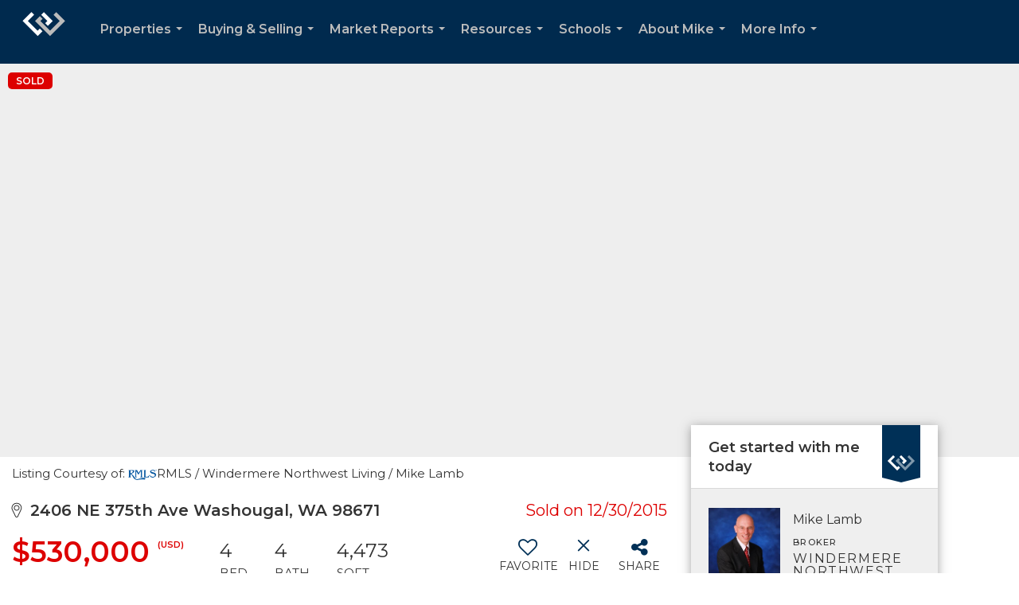

--- FILE ---
content_type: text/html; charset=utf-8
request_url: https://www.google.com/recaptcha/api2/anchor?ar=1&k=6LdmtrYUAAAAAAHk0DIYZUZov8ZzYGbtAIozmHtV&co=aHR0cHM6Ly9taWtlbGFtYi5pbmZvOjQ0Mw..&hl=en&v=PoyoqOPhxBO7pBk68S4YbpHZ&size=invisible&anchor-ms=20000&execute-ms=30000&cb=2u0mt5a1mjc6
body_size: 48575
content:
<!DOCTYPE HTML><html dir="ltr" lang="en"><head><meta http-equiv="Content-Type" content="text/html; charset=UTF-8">
<meta http-equiv="X-UA-Compatible" content="IE=edge">
<title>reCAPTCHA</title>
<style type="text/css">
/* cyrillic-ext */
@font-face {
  font-family: 'Roboto';
  font-style: normal;
  font-weight: 400;
  font-stretch: 100%;
  src: url(//fonts.gstatic.com/s/roboto/v48/KFO7CnqEu92Fr1ME7kSn66aGLdTylUAMa3GUBHMdazTgWw.woff2) format('woff2');
  unicode-range: U+0460-052F, U+1C80-1C8A, U+20B4, U+2DE0-2DFF, U+A640-A69F, U+FE2E-FE2F;
}
/* cyrillic */
@font-face {
  font-family: 'Roboto';
  font-style: normal;
  font-weight: 400;
  font-stretch: 100%;
  src: url(//fonts.gstatic.com/s/roboto/v48/KFO7CnqEu92Fr1ME7kSn66aGLdTylUAMa3iUBHMdazTgWw.woff2) format('woff2');
  unicode-range: U+0301, U+0400-045F, U+0490-0491, U+04B0-04B1, U+2116;
}
/* greek-ext */
@font-face {
  font-family: 'Roboto';
  font-style: normal;
  font-weight: 400;
  font-stretch: 100%;
  src: url(//fonts.gstatic.com/s/roboto/v48/KFO7CnqEu92Fr1ME7kSn66aGLdTylUAMa3CUBHMdazTgWw.woff2) format('woff2');
  unicode-range: U+1F00-1FFF;
}
/* greek */
@font-face {
  font-family: 'Roboto';
  font-style: normal;
  font-weight: 400;
  font-stretch: 100%;
  src: url(//fonts.gstatic.com/s/roboto/v48/KFO7CnqEu92Fr1ME7kSn66aGLdTylUAMa3-UBHMdazTgWw.woff2) format('woff2');
  unicode-range: U+0370-0377, U+037A-037F, U+0384-038A, U+038C, U+038E-03A1, U+03A3-03FF;
}
/* math */
@font-face {
  font-family: 'Roboto';
  font-style: normal;
  font-weight: 400;
  font-stretch: 100%;
  src: url(//fonts.gstatic.com/s/roboto/v48/KFO7CnqEu92Fr1ME7kSn66aGLdTylUAMawCUBHMdazTgWw.woff2) format('woff2');
  unicode-range: U+0302-0303, U+0305, U+0307-0308, U+0310, U+0312, U+0315, U+031A, U+0326-0327, U+032C, U+032F-0330, U+0332-0333, U+0338, U+033A, U+0346, U+034D, U+0391-03A1, U+03A3-03A9, U+03B1-03C9, U+03D1, U+03D5-03D6, U+03F0-03F1, U+03F4-03F5, U+2016-2017, U+2034-2038, U+203C, U+2040, U+2043, U+2047, U+2050, U+2057, U+205F, U+2070-2071, U+2074-208E, U+2090-209C, U+20D0-20DC, U+20E1, U+20E5-20EF, U+2100-2112, U+2114-2115, U+2117-2121, U+2123-214F, U+2190, U+2192, U+2194-21AE, U+21B0-21E5, U+21F1-21F2, U+21F4-2211, U+2213-2214, U+2216-22FF, U+2308-230B, U+2310, U+2319, U+231C-2321, U+2336-237A, U+237C, U+2395, U+239B-23B7, U+23D0, U+23DC-23E1, U+2474-2475, U+25AF, U+25B3, U+25B7, U+25BD, U+25C1, U+25CA, U+25CC, U+25FB, U+266D-266F, U+27C0-27FF, U+2900-2AFF, U+2B0E-2B11, U+2B30-2B4C, U+2BFE, U+3030, U+FF5B, U+FF5D, U+1D400-1D7FF, U+1EE00-1EEFF;
}
/* symbols */
@font-face {
  font-family: 'Roboto';
  font-style: normal;
  font-weight: 400;
  font-stretch: 100%;
  src: url(//fonts.gstatic.com/s/roboto/v48/KFO7CnqEu92Fr1ME7kSn66aGLdTylUAMaxKUBHMdazTgWw.woff2) format('woff2');
  unicode-range: U+0001-000C, U+000E-001F, U+007F-009F, U+20DD-20E0, U+20E2-20E4, U+2150-218F, U+2190, U+2192, U+2194-2199, U+21AF, U+21E6-21F0, U+21F3, U+2218-2219, U+2299, U+22C4-22C6, U+2300-243F, U+2440-244A, U+2460-24FF, U+25A0-27BF, U+2800-28FF, U+2921-2922, U+2981, U+29BF, U+29EB, U+2B00-2BFF, U+4DC0-4DFF, U+FFF9-FFFB, U+10140-1018E, U+10190-1019C, U+101A0, U+101D0-101FD, U+102E0-102FB, U+10E60-10E7E, U+1D2C0-1D2D3, U+1D2E0-1D37F, U+1F000-1F0FF, U+1F100-1F1AD, U+1F1E6-1F1FF, U+1F30D-1F30F, U+1F315, U+1F31C, U+1F31E, U+1F320-1F32C, U+1F336, U+1F378, U+1F37D, U+1F382, U+1F393-1F39F, U+1F3A7-1F3A8, U+1F3AC-1F3AF, U+1F3C2, U+1F3C4-1F3C6, U+1F3CA-1F3CE, U+1F3D4-1F3E0, U+1F3ED, U+1F3F1-1F3F3, U+1F3F5-1F3F7, U+1F408, U+1F415, U+1F41F, U+1F426, U+1F43F, U+1F441-1F442, U+1F444, U+1F446-1F449, U+1F44C-1F44E, U+1F453, U+1F46A, U+1F47D, U+1F4A3, U+1F4B0, U+1F4B3, U+1F4B9, U+1F4BB, U+1F4BF, U+1F4C8-1F4CB, U+1F4D6, U+1F4DA, U+1F4DF, U+1F4E3-1F4E6, U+1F4EA-1F4ED, U+1F4F7, U+1F4F9-1F4FB, U+1F4FD-1F4FE, U+1F503, U+1F507-1F50B, U+1F50D, U+1F512-1F513, U+1F53E-1F54A, U+1F54F-1F5FA, U+1F610, U+1F650-1F67F, U+1F687, U+1F68D, U+1F691, U+1F694, U+1F698, U+1F6AD, U+1F6B2, U+1F6B9-1F6BA, U+1F6BC, U+1F6C6-1F6CF, U+1F6D3-1F6D7, U+1F6E0-1F6EA, U+1F6F0-1F6F3, U+1F6F7-1F6FC, U+1F700-1F7FF, U+1F800-1F80B, U+1F810-1F847, U+1F850-1F859, U+1F860-1F887, U+1F890-1F8AD, U+1F8B0-1F8BB, U+1F8C0-1F8C1, U+1F900-1F90B, U+1F93B, U+1F946, U+1F984, U+1F996, U+1F9E9, U+1FA00-1FA6F, U+1FA70-1FA7C, U+1FA80-1FA89, U+1FA8F-1FAC6, U+1FACE-1FADC, U+1FADF-1FAE9, U+1FAF0-1FAF8, U+1FB00-1FBFF;
}
/* vietnamese */
@font-face {
  font-family: 'Roboto';
  font-style: normal;
  font-weight: 400;
  font-stretch: 100%;
  src: url(//fonts.gstatic.com/s/roboto/v48/KFO7CnqEu92Fr1ME7kSn66aGLdTylUAMa3OUBHMdazTgWw.woff2) format('woff2');
  unicode-range: U+0102-0103, U+0110-0111, U+0128-0129, U+0168-0169, U+01A0-01A1, U+01AF-01B0, U+0300-0301, U+0303-0304, U+0308-0309, U+0323, U+0329, U+1EA0-1EF9, U+20AB;
}
/* latin-ext */
@font-face {
  font-family: 'Roboto';
  font-style: normal;
  font-weight: 400;
  font-stretch: 100%;
  src: url(//fonts.gstatic.com/s/roboto/v48/KFO7CnqEu92Fr1ME7kSn66aGLdTylUAMa3KUBHMdazTgWw.woff2) format('woff2');
  unicode-range: U+0100-02BA, U+02BD-02C5, U+02C7-02CC, U+02CE-02D7, U+02DD-02FF, U+0304, U+0308, U+0329, U+1D00-1DBF, U+1E00-1E9F, U+1EF2-1EFF, U+2020, U+20A0-20AB, U+20AD-20C0, U+2113, U+2C60-2C7F, U+A720-A7FF;
}
/* latin */
@font-face {
  font-family: 'Roboto';
  font-style: normal;
  font-weight: 400;
  font-stretch: 100%;
  src: url(//fonts.gstatic.com/s/roboto/v48/KFO7CnqEu92Fr1ME7kSn66aGLdTylUAMa3yUBHMdazQ.woff2) format('woff2');
  unicode-range: U+0000-00FF, U+0131, U+0152-0153, U+02BB-02BC, U+02C6, U+02DA, U+02DC, U+0304, U+0308, U+0329, U+2000-206F, U+20AC, U+2122, U+2191, U+2193, U+2212, U+2215, U+FEFF, U+FFFD;
}
/* cyrillic-ext */
@font-face {
  font-family: 'Roboto';
  font-style: normal;
  font-weight: 500;
  font-stretch: 100%;
  src: url(//fonts.gstatic.com/s/roboto/v48/KFO7CnqEu92Fr1ME7kSn66aGLdTylUAMa3GUBHMdazTgWw.woff2) format('woff2');
  unicode-range: U+0460-052F, U+1C80-1C8A, U+20B4, U+2DE0-2DFF, U+A640-A69F, U+FE2E-FE2F;
}
/* cyrillic */
@font-face {
  font-family: 'Roboto';
  font-style: normal;
  font-weight: 500;
  font-stretch: 100%;
  src: url(//fonts.gstatic.com/s/roboto/v48/KFO7CnqEu92Fr1ME7kSn66aGLdTylUAMa3iUBHMdazTgWw.woff2) format('woff2');
  unicode-range: U+0301, U+0400-045F, U+0490-0491, U+04B0-04B1, U+2116;
}
/* greek-ext */
@font-face {
  font-family: 'Roboto';
  font-style: normal;
  font-weight: 500;
  font-stretch: 100%;
  src: url(//fonts.gstatic.com/s/roboto/v48/KFO7CnqEu92Fr1ME7kSn66aGLdTylUAMa3CUBHMdazTgWw.woff2) format('woff2');
  unicode-range: U+1F00-1FFF;
}
/* greek */
@font-face {
  font-family: 'Roboto';
  font-style: normal;
  font-weight: 500;
  font-stretch: 100%;
  src: url(//fonts.gstatic.com/s/roboto/v48/KFO7CnqEu92Fr1ME7kSn66aGLdTylUAMa3-UBHMdazTgWw.woff2) format('woff2');
  unicode-range: U+0370-0377, U+037A-037F, U+0384-038A, U+038C, U+038E-03A1, U+03A3-03FF;
}
/* math */
@font-face {
  font-family: 'Roboto';
  font-style: normal;
  font-weight: 500;
  font-stretch: 100%;
  src: url(//fonts.gstatic.com/s/roboto/v48/KFO7CnqEu92Fr1ME7kSn66aGLdTylUAMawCUBHMdazTgWw.woff2) format('woff2');
  unicode-range: U+0302-0303, U+0305, U+0307-0308, U+0310, U+0312, U+0315, U+031A, U+0326-0327, U+032C, U+032F-0330, U+0332-0333, U+0338, U+033A, U+0346, U+034D, U+0391-03A1, U+03A3-03A9, U+03B1-03C9, U+03D1, U+03D5-03D6, U+03F0-03F1, U+03F4-03F5, U+2016-2017, U+2034-2038, U+203C, U+2040, U+2043, U+2047, U+2050, U+2057, U+205F, U+2070-2071, U+2074-208E, U+2090-209C, U+20D0-20DC, U+20E1, U+20E5-20EF, U+2100-2112, U+2114-2115, U+2117-2121, U+2123-214F, U+2190, U+2192, U+2194-21AE, U+21B0-21E5, U+21F1-21F2, U+21F4-2211, U+2213-2214, U+2216-22FF, U+2308-230B, U+2310, U+2319, U+231C-2321, U+2336-237A, U+237C, U+2395, U+239B-23B7, U+23D0, U+23DC-23E1, U+2474-2475, U+25AF, U+25B3, U+25B7, U+25BD, U+25C1, U+25CA, U+25CC, U+25FB, U+266D-266F, U+27C0-27FF, U+2900-2AFF, U+2B0E-2B11, U+2B30-2B4C, U+2BFE, U+3030, U+FF5B, U+FF5D, U+1D400-1D7FF, U+1EE00-1EEFF;
}
/* symbols */
@font-face {
  font-family: 'Roboto';
  font-style: normal;
  font-weight: 500;
  font-stretch: 100%;
  src: url(//fonts.gstatic.com/s/roboto/v48/KFO7CnqEu92Fr1ME7kSn66aGLdTylUAMaxKUBHMdazTgWw.woff2) format('woff2');
  unicode-range: U+0001-000C, U+000E-001F, U+007F-009F, U+20DD-20E0, U+20E2-20E4, U+2150-218F, U+2190, U+2192, U+2194-2199, U+21AF, U+21E6-21F0, U+21F3, U+2218-2219, U+2299, U+22C4-22C6, U+2300-243F, U+2440-244A, U+2460-24FF, U+25A0-27BF, U+2800-28FF, U+2921-2922, U+2981, U+29BF, U+29EB, U+2B00-2BFF, U+4DC0-4DFF, U+FFF9-FFFB, U+10140-1018E, U+10190-1019C, U+101A0, U+101D0-101FD, U+102E0-102FB, U+10E60-10E7E, U+1D2C0-1D2D3, U+1D2E0-1D37F, U+1F000-1F0FF, U+1F100-1F1AD, U+1F1E6-1F1FF, U+1F30D-1F30F, U+1F315, U+1F31C, U+1F31E, U+1F320-1F32C, U+1F336, U+1F378, U+1F37D, U+1F382, U+1F393-1F39F, U+1F3A7-1F3A8, U+1F3AC-1F3AF, U+1F3C2, U+1F3C4-1F3C6, U+1F3CA-1F3CE, U+1F3D4-1F3E0, U+1F3ED, U+1F3F1-1F3F3, U+1F3F5-1F3F7, U+1F408, U+1F415, U+1F41F, U+1F426, U+1F43F, U+1F441-1F442, U+1F444, U+1F446-1F449, U+1F44C-1F44E, U+1F453, U+1F46A, U+1F47D, U+1F4A3, U+1F4B0, U+1F4B3, U+1F4B9, U+1F4BB, U+1F4BF, U+1F4C8-1F4CB, U+1F4D6, U+1F4DA, U+1F4DF, U+1F4E3-1F4E6, U+1F4EA-1F4ED, U+1F4F7, U+1F4F9-1F4FB, U+1F4FD-1F4FE, U+1F503, U+1F507-1F50B, U+1F50D, U+1F512-1F513, U+1F53E-1F54A, U+1F54F-1F5FA, U+1F610, U+1F650-1F67F, U+1F687, U+1F68D, U+1F691, U+1F694, U+1F698, U+1F6AD, U+1F6B2, U+1F6B9-1F6BA, U+1F6BC, U+1F6C6-1F6CF, U+1F6D3-1F6D7, U+1F6E0-1F6EA, U+1F6F0-1F6F3, U+1F6F7-1F6FC, U+1F700-1F7FF, U+1F800-1F80B, U+1F810-1F847, U+1F850-1F859, U+1F860-1F887, U+1F890-1F8AD, U+1F8B0-1F8BB, U+1F8C0-1F8C1, U+1F900-1F90B, U+1F93B, U+1F946, U+1F984, U+1F996, U+1F9E9, U+1FA00-1FA6F, U+1FA70-1FA7C, U+1FA80-1FA89, U+1FA8F-1FAC6, U+1FACE-1FADC, U+1FADF-1FAE9, U+1FAF0-1FAF8, U+1FB00-1FBFF;
}
/* vietnamese */
@font-face {
  font-family: 'Roboto';
  font-style: normal;
  font-weight: 500;
  font-stretch: 100%;
  src: url(//fonts.gstatic.com/s/roboto/v48/KFO7CnqEu92Fr1ME7kSn66aGLdTylUAMa3OUBHMdazTgWw.woff2) format('woff2');
  unicode-range: U+0102-0103, U+0110-0111, U+0128-0129, U+0168-0169, U+01A0-01A1, U+01AF-01B0, U+0300-0301, U+0303-0304, U+0308-0309, U+0323, U+0329, U+1EA0-1EF9, U+20AB;
}
/* latin-ext */
@font-face {
  font-family: 'Roboto';
  font-style: normal;
  font-weight: 500;
  font-stretch: 100%;
  src: url(//fonts.gstatic.com/s/roboto/v48/KFO7CnqEu92Fr1ME7kSn66aGLdTylUAMa3KUBHMdazTgWw.woff2) format('woff2');
  unicode-range: U+0100-02BA, U+02BD-02C5, U+02C7-02CC, U+02CE-02D7, U+02DD-02FF, U+0304, U+0308, U+0329, U+1D00-1DBF, U+1E00-1E9F, U+1EF2-1EFF, U+2020, U+20A0-20AB, U+20AD-20C0, U+2113, U+2C60-2C7F, U+A720-A7FF;
}
/* latin */
@font-face {
  font-family: 'Roboto';
  font-style: normal;
  font-weight: 500;
  font-stretch: 100%;
  src: url(//fonts.gstatic.com/s/roboto/v48/KFO7CnqEu92Fr1ME7kSn66aGLdTylUAMa3yUBHMdazQ.woff2) format('woff2');
  unicode-range: U+0000-00FF, U+0131, U+0152-0153, U+02BB-02BC, U+02C6, U+02DA, U+02DC, U+0304, U+0308, U+0329, U+2000-206F, U+20AC, U+2122, U+2191, U+2193, U+2212, U+2215, U+FEFF, U+FFFD;
}
/* cyrillic-ext */
@font-face {
  font-family: 'Roboto';
  font-style: normal;
  font-weight: 900;
  font-stretch: 100%;
  src: url(//fonts.gstatic.com/s/roboto/v48/KFO7CnqEu92Fr1ME7kSn66aGLdTylUAMa3GUBHMdazTgWw.woff2) format('woff2');
  unicode-range: U+0460-052F, U+1C80-1C8A, U+20B4, U+2DE0-2DFF, U+A640-A69F, U+FE2E-FE2F;
}
/* cyrillic */
@font-face {
  font-family: 'Roboto';
  font-style: normal;
  font-weight: 900;
  font-stretch: 100%;
  src: url(//fonts.gstatic.com/s/roboto/v48/KFO7CnqEu92Fr1ME7kSn66aGLdTylUAMa3iUBHMdazTgWw.woff2) format('woff2');
  unicode-range: U+0301, U+0400-045F, U+0490-0491, U+04B0-04B1, U+2116;
}
/* greek-ext */
@font-face {
  font-family: 'Roboto';
  font-style: normal;
  font-weight: 900;
  font-stretch: 100%;
  src: url(//fonts.gstatic.com/s/roboto/v48/KFO7CnqEu92Fr1ME7kSn66aGLdTylUAMa3CUBHMdazTgWw.woff2) format('woff2');
  unicode-range: U+1F00-1FFF;
}
/* greek */
@font-face {
  font-family: 'Roboto';
  font-style: normal;
  font-weight: 900;
  font-stretch: 100%;
  src: url(//fonts.gstatic.com/s/roboto/v48/KFO7CnqEu92Fr1ME7kSn66aGLdTylUAMa3-UBHMdazTgWw.woff2) format('woff2');
  unicode-range: U+0370-0377, U+037A-037F, U+0384-038A, U+038C, U+038E-03A1, U+03A3-03FF;
}
/* math */
@font-face {
  font-family: 'Roboto';
  font-style: normal;
  font-weight: 900;
  font-stretch: 100%;
  src: url(//fonts.gstatic.com/s/roboto/v48/KFO7CnqEu92Fr1ME7kSn66aGLdTylUAMawCUBHMdazTgWw.woff2) format('woff2');
  unicode-range: U+0302-0303, U+0305, U+0307-0308, U+0310, U+0312, U+0315, U+031A, U+0326-0327, U+032C, U+032F-0330, U+0332-0333, U+0338, U+033A, U+0346, U+034D, U+0391-03A1, U+03A3-03A9, U+03B1-03C9, U+03D1, U+03D5-03D6, U+03F0-03F1, U+03F4-03F5, U+2016-2017, U+2034-2038, U+203C, U+2040, U+2043, U+2047, U+2050, U+2057, U+205F, U+2070-2071, U+2074-208E, U+2090-209C, U+20D0-20DC, U+20E1, U+20E5-20EF, U+2100-2112, U+2114-2115, U+2117-2121, U+2123-214F, U+2190, U+2192, U+2194-21AE, U+21B0-21E5, U+21F1-21F2, U+21F4-2211, U+2213-2214, U+2216-22FF, U+2308-230B, U+2310, U+2319, U+231C-2321, U+2336-237A, U+237C, U+2395, U+239B-23B7, U+23D0, U+23DC-23E1, U+2474-2475, U+25AF, U+25B3, U+25B7, U+25BD, U+25C1, U+25CA, U+25CC, U+25FB, U+266D-266F, U+27C0-27FF, U+2900-2AFF, U+2B0E-2B11, U+2B30-2B4C, U+2BFE, U+3030, U+FF5B, U+FF5D, U+1D400-1D7FF, U+1EE00-1EEFF;
}
/* symbols */
@font-face {
  font-family: 'Roboto';
  font-style: normal;
  font-weight: 900;
  font-stretch: 100%;
  src: url(//fonts.gstatic.com/s/roboto/v48/KFO7CnqEu92Fr1ME7kSn66aGLdTylUAMaxKUBHMdazTgWw.woff2) format('woff2');
  unicode-range: U+0001-000C, U+000E-001F, U+007F-009F, U+20DD-20E0, U+20E2-20E4, U+2150-218F, U+2190, U+2192, U+2194-2199, U+21AF, U+21E6-21F0, U+21F3, U+2218-2219, U+2299, U+22C4-22C6, U+2300-243F, U+2440-244A, U+2460-24FF, U+25A0-27BF, U+2800-28FF, U+2921-2922, U+2981, U+29BF, U+29EB, U+2B00-2BFF, U+4DC0-4DFF, U+FFF9-FFFB, U+10140-1018E, U+10190-1019C, U+101A0, U+101D0-101FD, U+102E0-102FB, U+10E60-10E7E, U+1D2C0-1D2D3, U+1D2E0-1D37F, U+1F000-1F0FF, U+1F100-1F1AD, U+1F1E6-1F1FF, U+1F30D-1F30F, U+1F315, U+1F31C, U+1F31E, U+1F320-1F32C, U+1F336, U+1F378, U+1F37D, U+1F382, U+1F393-1F39F, U+1F3A7-1F3A8, U+1F3AC-1F3AF, U+1F3C2, U+1F3C4-1F3C6, U+1F3CA-1F3CE, U+1F3D4-1F3E0, U+1F3ED, U+1F3F1-1F3F3, U+1F3F5-1F3F7, U+1F408, U+1F415, U+1F41F, U+1F426, U+1F43F, U+1F441-1F442, U+1F444, U+1F446-1F449, U+1F44C-1F44E, U+1F453, U+1F46A, U+1F47D, U+1F4A3, U+1F4B0, U+1F4B3, U+1F4B9, U+1F4BB, U+1F4BF, U+1F4C8-1F4CB, U+1F4D6, U+1F4DA, U+1F4DF, U+1F4E3-1F4E6, U+1F4EA-1F4ED, U+1F4F7, U+1F4F9-1F4FB, U+1F4FD-1F4FE, U+1F503, U+1F507-1F50B, U+1F50D, U+1F512-1F513, U+1F53E-1F54A, U+1F54F-1F5FA, U+1F610, U+1F650-1F67F, U+1F687, U+1F68D, U+1F691, U+1F694, U+1F698, U+1F6AD, U+1F6B2, U+1F6B9-1F6BA, U+1F6BC, U+1F6C6-1F6CF, U+1F6D3-1F6D7, U+1F6E0-1F6EA, U+1F6F0-1F6F3, U+1F6F7-1F6FC, U+1F700-1F7FF, U+1F800-1F80B, U+1F810-1F847, U+1F850-1F859, U+1F860-1F887, U+1F890-1F8AD, U+1F8B0-1F8BB, U+1F8C0-1F8C1, U+1F900-1F90B, U+1F93B, U+1F946, U+1F984, U+1F996, U+1F9E9, U+1FA00-1FA6F, U+1FA70-1FA7C, U+1FA80-1FA89, U+1FA8F-1FAC6, U+1FACE-1FADC, U+1FADF-1FAE9, U+1FAF0-1FAF8, U+1FB00-1FBFF;
}
/* vietnamese */
@font-face {
  font-family: 'Roboto';
  font-style: normal;
  font-weight: 900;
  font-stretch: 100%;
  src: url(//fonts.gstatic.com/s/roboto/v48/KFO7CnqEu92Fr1ME7kSn66aGLdTylUAMa3OUBHMdazTgWw.woff2) format('woff2');
  unicode-range: U+0102-0103, U+0110-0111, U+0128-0129, U+0168-0169, U+01A0-01A1, U+01AF-01B0, U+0300-0301, U+0303-0304, U+0308-0309, U+0323, U+0329, U+1EA0-1EF9, U+20AB;
}
/* latin-ext */
@font-face {
  font-family: 'Roboto';
  font-style: normal;
  font-weight: 900;
  font-stretch: 100%;
  src: url(//fonts.gstatic.com/s/roboto/v48/KFO7CnqEu92Fr1ME7kSn66aGLdTylUAMa3KUBHMdazTgWw.woff2) format('woff2');
  unicode-range: U+0100-02BA, U+02BD-02C5, U+02C7-02CC, U+02CE-02D7, U+02DD-02FF, U+0304, U+0308, U+0329, U+1D00-1DBF, U+1E00-1E9F, U+1EF2-1EFF, U+2020, U+20A0-20AB, U+20AD-20C0, U+2113, U+2C60-2C7F, U+A720-A7FF;
}
/* latin */
@font-face {
  font-family: 'Roboto';
  font-style: normal;
  font-weight: 900;
  font-stretch: 100%;
  src: url(//fonts.gstatic.com/s/roboto/v48/KFO7CnqEu92Fr1ME7kSn66aGLdTylUAMa3yUBHMdazQ.woff2) format('woff2');
  unicode-range: U+0000-00FF, U+0131, U+0152-0153, U+02BB-02BC, U+02C6, U+02DA, U+02DC, U+0304, U+0308, U+0329, U+2000-206F, U+20AC, U+2122, U+2191, U+2193, U+2212, U+2215, U+FEFF, U+FFFD;
}

</style>
<link rel="stylesheet" type="text/css" href="https://www.gstatic.com/recaptcha/releases/PoyoqOPhxBO7pBk68S4YbpHZ/styles__ltr.css">
<script nonce="oaugniNoNvM6liPlUXZWRg" type="text/javascript">window['__recaptcha_api'] = 'https://www.google.com/recaptcha/api2/';</script>
<script type="text/javascript" src="https://www.gstatic.com/recaptcha/releases/PoyoqOPhxBO7pBk68S4YbpHZ/recaptcha__en.js" nonce="oaugniNoNvM6liPlUXZWRg">
      
    </script></head>
<body><div id="rc-anchor-alert" class="rc-anchor-alert"></div>
<input type="hidden" id="recaptcha-token" value="[base64]">
<script type="text/javascript" nonce="oaugniNoNvM6liPlUXZWRg">
      recaptcha.anchor.Main.init("[\x22ainput\x22,[\x22bgdata\x22,\x22\x22,\[base64]/[base64]/[base64]/[base64]/[base64]/[base64]/KGcoTywyNTMsTy5PKSxVRyhPLEMpKTpnKE8sMjUzLEMpLE8pKSxsKSksTykpfSxieT1mdW5jdGlvbihDLE8sdSxsKXtmb3IobD0odT1SKEMpLDApO08+MDtPLS0pbD1sPDw4fFooQyk7ZyhDLHUsbCl9LFVHPWZ1bmN0aW9uKEMsTyl7Qy5pLmxlbmd0aD4xMDQ/[base64]/[base64]/[base64]/[base64]/[base64]/[base64]/[base64]\\u003d\x22,\[base64]\\u003d\\u003d\x22,\[base64]/CqCPDoA4KMcOOwpBRwr1HZcKhXMOwwqrDo1c5TR1OXVTDiUDCqEvCtcOdwovDpsKEBcK/IUNUwo7DpCQ2FsKAw7jClkIKEVvCsD1Ywr1+NMK1GjzDksOME8KxYytkYQAyIsOkMBfCjcO4w5AbD3ABwp7CukB6wqjDtMOZcQEKYSZAw5Niwo/Ch8Odw4fCrQzDq8OMLsOmwovCmxPDqW7DoidDcMO7cDzDmcK+TcO/wpZbwrDChSfCm8Kfwqd4w7RfworCn2xEccKiElQOwqpew5Q0wrnCuDUqc8KTw65dwq3Dl8Obw7HCiSMcH2vDicKuwoE8w6HCrQV5VsOaEsKdw5V/[base64]/[base64]/DoMKMJSowHMK4R8OFwr3DtSPDusKuw6nDtsOgwovDo11RNBkQwo8ldDnDk8KCw4Y5w6M6w5w8wp/Ds8KrDBs9w65Pw7bCtWjDv8OnLsOnA8OQwr7Di8K0fUA1woYrWn4SAsKXw5XCnCLDicKawpwwScKlMjcnw5jDm07Duj/[base64]/wrvDsEhrfcOkwoTCoiRzwoPCv8Oewo5Yw73ClcKzIx/Cr8OmRFAJw7LCucK3w60awpB9w6rDkiFTwrvDsmUpw7zCt8ODEMKkwoNvAsOvwqllw5YJw7XDqMOgw4cxKsOPw7TCncKpw5hCwoXCocKnw7TDoUHCpAtcPjLDvWpwUAtaBMOuX8KYw6lMwpFjwoXDoyMyw5Eiwo7DqCPCi8KpwpXDmsOFN8Ovw4h4wo9HAUh/[base64]/AMOgw7ALw5IBPj49UMOUBXjCpMK7w4hVw47CusKqw5MKRiTDhEbCsTgvw6IfwoggMkAHwoVIZRLDohJIw4bCnMKUFjhZwpZow6cUwoHDlDzCoCPCh8Oow6vDlsK6AVBCT8OuwqzDlCDDvC4dLMONIcO1w7EoV8Orwr/Cv8KfwqHDlsOBThIaQ0zDkVPCkMO4w77CklANwp3CrMKbBSjCpcKJQsKrZ8OXw7rCinLCnH0+T1DCkTQ/[base64]/[base64]/[base64]/EsO9V8O1V8KiYMKHwqpzBBzCn1nDmsOcS8K8w47DuTTCl0Muw6nCv8O4wrjCj8O6GSXChcOkw5M3ARXCiMK/KEtZb3DDh8KzZD44U8K9GsKxRsKFwr7CicOIZsOvYcOIwr8qSlbChsORwpHCl8Oyw7sRw5vChTNEY8O3ZzHDgsOBUShZwrNAwqRaKcO/w6cAw5NVwojCjGzDucKgG8KOwq1ZwqR7w5zDvwZ1w77Cs23ClMOYwploYXcswqjCiGUDwqVyScK6wqDCjFdLw6HDq8K6McKpATDCmyvCunhswo19wok7KcO6XWIqwq3ClsOOwpTDssO+woTDvMOGK8KiVsKlwpnCu8OPwpnDlsOCDcODwqpIw51WecO/[base64]/CmyvDmMOxSWEFwo4Kwo9awpJyAh8zw7N+w6LDqE5BGsOlesKOwolnK0UlIxXCg1kNw4DDvG3CnsKPdnfDncOUNsOqw4HDisO7I8OkE8OREnDCmsOwAgFFw5B+BsKIOMORwo/DmDs2OlPDkk8Bw6RawqgtayAeH8OOWcKHwpsHw6IOw5Rbb8KRwotBw51gZsKkDMKQwpAvwo/CisO2J1dqBy/DgcOZw6DDuMK1w7vDlMODw6V5firCucO8fsOSwrfCvxlLZcKQw6hPOnzCj8O9wr/DpBXDv8KxEBrDkAzCsDRnQMORGQPDtMO4w4AvwrzCimBqDkYQMMOdwr8we8KCw7AAVnPCpsKPR1XCj8Oqw4JPw7PDscKrw7JeSRQ0wq3CniZaw5FSSXogwpnCqMOQw6TDs8K1w7tuw5jCrAAnwpDCqcKNPMOTw7BAU8OlD0LCrVDCmsOvwrzCmCceY8OPw7JVMFIkIT/CssKaEDHDocKsw5p2w6tFKVfDrzkewpnDmcKaw7HCvcKJw6ZdclctAGkZcTzCksOWRR9nw5bDhl7Cnz46w5AWwrM+w5TDtsO4w710w5DCv8KSw7PDuU/[base64]/[base64]/w6fCmFI4wrNjwojCnA/DrsKQw5ZSSMOXw5zDg8KMwpjDq8Knwpx4YB3DmB8LRsO0w6vDpMKDwrbDt8OZw67ChcKWcMOdWhbCosOJwqw2I2NafMOhPyjCmMKww4jCq8KkdsKxwpPDv2/CisKqwpTDm1VWw5rCiMK5FsOMM8OueEp1GsKHSyY1BjjCo2dRw5hUGStVJ8Ozw4vDrV3DpFDDlsOMCsOmVsOswrXCkMK0wrTDig83w7BYw511ST08wpPDv8K5F0A1SMO1wrlEUcKFwqbCgwPDmsKgOsKdVsKDDcKmCMKDwoFrwqBNwpIKw6AZw6wlWTLCng/Cr20Yw6Yjw7JbOy3CnsKDwqTCjMOELHvDoQbDr8K7wpfCtS17w43Dq8KmOcK9XsOQwq/DjXYWw5XCkAjDrsOuw4TCk8K5OsKRPQkJw6fCm3xmwqMXwqhqJmJcaSfDj8O3wrJ3Yh5uw4zCjCTDvzjDqDY2L0tfOFAPwolIw5rCj8OIwo/[base64]/CnMKANsOlF8Khw4lJwqc+wofCgMKEw6Q5w4xEw7XDs8KmAMKnbMK0QjDDosKpw4sqIlfCisOqHlXDgyjDsXDChUQONR/DuA/Ch0tiP0RRY8OaTMOnw7BzH03CggZOI8K7bDV8wqREw6DDuMKqccKOwpDDscOcw7Ynw4MZIMKUNzzDu8O4fsKkw6nDjT3DlsOLwrUNWcOUPhzDkcOnZFAjIMO8w7fDmgnDocOnRxwqwrbCuVvCtcOnw7/DlsOLL1XDucKlw6fDv0XCtkNfw6LDscKZw7k6w5MEw6/CpsKBwqjCrmrDuMKLw5rDilxAw6t/[base64]/ChRLDh8OfTijCq8K0w5PDtcKwM8KANU8+H8KDw7jDvDYYYksBwqXDjsO+K8KbGXNALMOKwqjDnMKEw5Fhw47Dj8K7MjDDtFslIDUvJ8O+w4opw5vCvEnDlcKQFcO9U8O2WnRfwppLWQNzGlUMwoJvw5bDl8K4P8KMwqnCk1rCrsOUd8OJwopYw6c7w6IQKkx+bi/[base64]/wobCm03DgVV9GsKDVV/DnMKKwrctPCbDuCDDsRFJwrzDnsKPdsOSw4h2w6fCh8O0FnQ1EsKTw6nCr8KHTsOUajDDhEo6M8Kbw4HClGJgw7E3wqItWUPDvcOpURTDvnhQecOOw6xZNVHCtVnCm8Olw7/Dh07Cu8Kgw50VwrrDrFA2DUo8E29Dw5UQw4LCgiPCtQXDlk58wq88KWoTDRnDmMOENcO+w7suIRVLaz/Dg8KkTW1MbGB1asO4VsKoEXFiXVfDtcONF8KJb2RrTldNGgdBw63DsDFkBsKuwq7CqzDCuCNyw7oswq06H0MCw4HCjn7Cs0jDgsKJw6Vdw4Y8eMOYw6sFwq7CvcOpHG/DgMOtbsKaKMKZw4DDoMO0wpzCgTvCsitUMUTCiRtRWGzCscKiwokpwo3Ds8OiwrLDgRBnwoUYGwPDuT0uw4TDrmXDtR1lw6HDjQbChUPCgMKVw5opO8KAHcKVw5zDmcKSU2xZw6/[base64]/ClU7CgsOMYMOZP0jDlsODL8OJScOaKV/Ch8OLwrvCoV9VMsKiTcK6w4zChA3DtMO/wpHDk8KKRsKmw5LCmcOsw7fDgg0IHMKzcsOoBiQPQ8OjYDvDkyfCl8K4V8K/[base64]/[base64]/NG1DGMOEw7/DsWk+wp/[base64]/[base64]/[base64]/[base64]/E0wwwq/CvxjDo2fDqsKTRD/[base64]/cRTCn8O9HnPCm8KqwpI4VWgOBh18w50SQMK0Nnt+O3Q/FMOuN8KTw4sjaWPDojoCw5MNwo1cwq3CokHCucO4dQQlCMKUDUJJBRbCoQgpL8OJw6MtY8K8XWzCiStyIQ7DjcOIw7rDgcKPwp/DlGjDlMOOMEDCmsOXw6fDo8KLwoF2D1g4w5hGIsK8wphjw6c7OsKWMhLDrsKxw43DoMOawojDkRBnw6Qie8OCw43DpG/DhcKsEMKkwp5jwp4pw49rw5F9XUrCj207wplwdsKLw6gjHsKOOcKYFR9ewoPDhjbCkQ7DnFbDqD/[base64]/acOgwq/DjUXDkMOjNcK+RMK/[base64]/[base64]/CjsOxw4YOSTRnwqIwP8K0wrrCvWTCmMKJw6gewoLCgcK3w4vCuA1EwoHDpAlrGMO7HCh9wrfDicOMw6fDsxpAc8OECcOSw6V1UMOCPFJowogEScOFw5lNw7Ipw63Cjm44w6jDkcKKw7vCs8OJBG4ACcOPBTfDlk/DhBtcwpjCpMKtwqTDghXDkMKdBTrDgcKfwovDrMOwSQ/CpALCgENGw7jClcKdBsOURcKvwpACwqTDvMOUw7wTw5HCkcKpw4LCswTDpUFoRMOdwqkwACjCl8Kww4jCgsK2wpHChFTDs8O+w5vCv1XDhMK2w6/Cv8KRw4ZYLC8RA8O+wro6wrJ0McOpBD4TWMKyHnPDnMKoKcKuw7bCkivCijBUY29awovDkRMBdxDCjMKKKDnDusO1w4p4FXDCoyXDscO/w48Sw6bDmsKJahfClMONw6JVWMKkwo3DgsOkHzojVlTDnl4zwohyC8K7I8OzwoozwpoFw6nCqMOSU8Otw7tqwoDCiMOXwp4sw6fCiG/CsMOhVEZUwonClVQiCsKTacKLwqDDt8O6w4PDmkLCkMK6XU8Sw4XDnlfCiEXDlm/[base64]/CscKPIFJqwqfDrsOFW8KyLSrCiRDCkhEuwqxSZG/[base64]/[base64]/DmxPDnMKPJRFCwoAXw7JYwp3DnsOIViQjRsKMw7DCnDTDoD7CpsKMwpvCqxt+fhMBwrNSwrPCuV3DoEDCsAJTworCj3zDqFrCqQrDosO/w68Pw7pTCVvCn8Kyw4gcw7sBH8Kow6TDlMOrwrjCogtVwrjCjMKGAsO/wrPDjcO0w6ZBw7bCt8K4w6MQwo3Cl8Olw7Fcw4TCtXEPwrrCvMK3w4ZDwoYVw5kOAcOTWynCjWvCtsKqw5s8w5bDh8KqCwfCkMOhw6vCrH07LcKEw79bwo7ChMKeKsK/JTfCtDzCgj/CjFEDBcOXSBbCksOywrxmwrFFaMKzwpLDuC/DlMOjd17Ci1RhE8K9LcK2AE7CuUPCmlLDjn1+XMKGw6PDphZhSWQJdRAkclRxwo5fGg/DkXDDtMK6w5XCtGcZYXLDngQECnvCjcKhw4Z9SsKpdSsNw7hrSXJiw5nChcKaw7vDuitXwop4A2QowqVew4/Dgh5NwplXF8KIwq/CnMKdw4sXw7ZlLsOow6zDm8KpJ8OzwqrCpn7DoijCo8ODwo3DrU8zFyBqwoLDuAnDhMKmNAnChQhMw7bDvynCuCc6w5lfwoHDnMO7w4RpwozCsyrDo8O7wrlgTQo0wpQfKcKUwq7CumbDjk3CvzXCmMObw5QgwqHDpcK/[base64]/Dt0AtX8KEKMOoCMKQw47DtWwgbcKPKsKkel3CjUfDmQzDq1NEMlTDsxlrw4nDsXfCuXMVG8Knwp/DucOrw7vDvyxHKcKFMCYAwrNhw43DsVbCr8KDw5szw5fDuMOrZ8OMNsKhScOnQ8OvwolXSMOCC1pkesKWw6LCs8O9wr7CucKow53Ch8OVPEdhfFzCiMOxSmFnawAURTlSw7rCh8KnJlfCmsOvMnfCmndWwr0/w7HCt8KVw7pfG8OPwpsSejzCr8OLw4V5DB7DnGp3wqnCi8Orw5PDpBDCjFXCnMKfwq1Ew4IdTiAFw6TDpwHCgsKnwoZ3wpTCocOQR8Kxw6lfwqJLwonDvnLDnsKWKXvDlsKMw7rDlsOUesOxw4xAwo8tWWIGNRRZHFXDhWt7wrAgw7PCk8Kgw7/[base64]/w57CjcOXBsOmNgoDwpZEf8K5woh4ByZqw7nDlsOcw5lsf2PCgsKGH8O5w5/DhsKWw6rDjWLCsMO8Nh/DqHHCg2DDnxMqJsKzwrXClDLCmVclTwDDnj0yw5TDm8ORfENiw7Z/wqkawoDDosO/w5cPwp0Wwo3Dg8O4E8Oib8OmYsK+wpjDvsKxw6BiBsKte3ApwpjCqMKOd3lhJ3t4XUg8w4nCoH5zQz8AZlrDswjDkRPClX8+wrzDgwpTw4DCl3nDgMKcw5xDKlIHRMO7L3nDoMOvwq0JQFHColh/wp/DucK/fMObAwbDoQoMwqQQwo8+CMOjIsO8w5zCnMOQwoBZHiQFc17DkBzDgCbDpcK6w74UVsKHwqjDnHcpF37Do1zDpMKQw7zDnhwDw7TChMO0PcOeCGcaw67Dnkk9w70wZMOQw5nCt0nCpMONw4AFNMKBw5bCtiPCmh/DisOCdCwjw4RLM25hXsOawp0yBDzCvMKRwp80w6jDoMKuOD9HwrFtwqvCpcKRfC50acKFHFxhwro/wrrDrQM9H8OXw5NSZzJUGlMfNH8kwrMMPcORKsOUSC7ChcOOLHzDmFrCnsKEfMOwKnwWVcOtw7BBaMO2dgbDs8OiMsKfw711wrwrN0TDsMOebsKKTkXCosK6w5Uuw5QBw7XCk8Otw5FXUE4mbcO0w7EdbsKowpcPwocMw4twLcKgeyHCgsODBMKrW8OkIQ/CqcOLwqnDjsOIXAl8w5zCryoDP1zDmVPDrXcKw6jDpDfCliUgaF3CpkZ9w4HDm8Odw5vDmysmw4zCq8Ohw5/CsCgSOsK3wqNUwphsbMOMe1vCr8OPYcOgVUTDjsOWwoEiwrJZKMK5wpzDli8gw6/CssOSBD7DtBEtwpgRw6PDmMOXwoUww5vCs045w4o7w58VSXLCjsO6AMOUIcO8G8OYf8KQDkNhdiJwVHnCisOpw5PCv1tqwqd8wqnDoMOCbsKVwr/[base64]/DmsO+Kix+wqNOe8OEXMO3BcO6OMKLwojDnAxgwrVNw4gSwps9w6rCo8Kuwp/DjmLDuF/[base64]/[base64]/[base64]/DjGVAf8KqPMO7w5YKWnF0wokywrTCnsOqXGfCqMKSKcO6WMOFw5TDnitJQsKNwphHPFbCghvCjDHDn8KbwqgQIkHCvcKswpDDtR5DWsOkw6/DjMK5eXHCj8Otwr49MkNQw4kzw4/DrcO+PcKVw5LCssKPw7M+w7ABwpkew5XDocKLWsOgKHDDiMK1WmYIH1XCmgxHbC3CqsKjRMORwoQUwpVXw559w6vCgcOIwqZ4w5PCpsKqw55EwrDDtsOCwq97IMODAcOhecOXOFNaLiLCqsODLsK0w4nDh8Ktw4nCpmM4wq/DrWg3EHTCrlHDuH7CtMKIBRbDlcKdLSxCw4rCgMKTwogwUcKvw6B/w4Ayw75rCw0xZsKGwodGwqfCg1bDv8KILQ/Cuz/DvcKzwp0PRXFkLSrCl8O9CcKXTsK3c8Ogw78ZwpPDgMOFAMO1wpRkPMOZR3DDpR9pwp/[base64]/[base64]/DjlxYHSpBw47DnMKjwoDCknjDkmzDlAXCnXrCgwnDoVdcwrgLeyDCqsKHwp3CvMKhwpU+GDzCicOKw7fDlRpKKMOdwp7CmhgGw6BvIXZxwosaFzXDj3Ujwq4XDVF/w53CkFQrwq9OEMKwbBHDrWfDgsOiw7zDlsKYKMKYwr0FwpLCk8K4wrZ+JcOSwr/DmMKyB8OhJDDCi8OQIADDmnhcMMKPwrvCusOBS8ORYMKcwojCsEbDoQ/DiAnCqQbCuMKDMzEIw6Zsw6HCvMOhDlnDn1LCsg8vw6HClsKwPMKawpMBw51QwoTCmMOedcOtCkzCvsKxw7zDvQ/[base64]/[base64]/[base64]/[base64]/MMOZwqXCkcO0DEpeHDDClsOqwrQUOhPDt3xvKnkBRcOWVzLDkMKqw5oiHyBZRifDmMKPNsOeAsK9wpbDvcOuIHnChmbDjEUCw7HDqMOBYnvCkRcCa0rDmzcjw4d6FcOBKh/[base64]/CpQlSUy3CgD1fWsKOw61ZMGRufWYTFG9vbXHDoFfDlcK0FBnCkxXDgT3DsAjCpxfCnh/CvR/CgMOoAsKZRGrDksOlHkAvPkdaWCDDgUE6Rwt2esKBw5fDksOyZsOVPsO/MMKLWWgBZVdVw4jCncOIHGhiw7TDm3DCp8OGw7fDpUHCsmwEw5FZwpgOBcKIwobDu1gnw5fDnknCusKudMO2w5IDS8K0EAZ5FcK8w45ywrvDrz3Ds8Ojw7rCksKzwoQcw7vCnnrCtMKUC8K3wo7Cr8OZwoXCi1fCnQRXUk/CtQt2w6YMwqLClDLDlsOjwonDiRM6GMKOw7/DisKsDcOZwqYGw5bDtMKRw5XDi8OCwq/DlcOOLCh/SSAKw5RvL8OvdMKRWgFqXiMOw5vDm8OQwokjwrHDtCk9wrAwwpjCkyLCoA5kwo3Dpw7CpcKsQwl+fQXDoMKFVcOhw64ZTMKjw77CswnDisKLBcOSQznDqgxZwp3ChH/Djj4iX8ONw7PDvwjDpcOBHcK8KXQ+TMOAw54FPHbCmXnCp1lVGsOlTsK5wrHDkH/DlcOBaGTDjjvCjFgac8KqwqzCpSvChT7Ci1LDr2/[base64]/cnciDsOVwqXDlEhtwqEoGAfDowvCrAPDosKwUgxYwprClsOgwqjCusK7wpkwwrBowpoZw6d/[base64]/[base64]/Cr8KhLsKIIcOYdSZfwrQ+UcOhTSw/w6rCqhrCsH06wpF8HmPCicKjHzZnLA3CgMORwqMmbMKRworCtcKIw4TClhlYemPCuMO/wp7Cm2Z8wr7DisOow4d0w6HDosOiwp3Cj8KsFjYww6DDhXrDpFhlwofDncKYwoo3CcKZw44MMMKOwrdeP8KGwrzCs8KaecOmB8KIw7XCg1nDpcKDwqkad8O5acK3eMOjwqrCgcOtLcKxZVfDjmd/w5x9wqHDv8OjAMK7O8OvJsO8KV0+CyXChxDCq8KbJwAdw4wnw5nClmhlZFHCkiF+JcKZI8OeworDvMO1wrvDtxLCsXDCiXNsw5nDtTDCqsKqwqvDpCnDjcOrwpdew7FSw4kgw6ppawPCuETDsHUdw4zCgxlyBMKGwpUOwpNBLsKow7/CnsOuHMK0wqrDmj3CizbCsgPDgMKxDRo/wqtfGmQMwpDDuHcRNC7CscK8H8KrFU/DhMOaacOvdMKVSX3DnjHCosObTUQwJMOyMMKcw7PDn2HDv3YBwqTCl8OpJsKmw7TDhXPDi8OSwrXDtsKAeMOQwrDDvhtpw7VvLMKOw6XDrFFXTi/DrQRLw7nCoMKnf8Ojw5fDkcK2OsK5w5xXc8OvcsKYZ8K7M2huw4pXwrlkw5FJwrTDmHBXwqVOSVDDnXkVwrvDt8KUPAMZXF92eDzDksOewrDDvDVUw5A/ECRFOGdwwpEtUxgKb0AjJnrCphBrw5bDhy/Ci8K1w77DplpLOUcawonDgXfCisOzw65Pw5p+w6bDjcKowrsvWC7CssKVwqwJwr9HwqXCk8KYw6jDokFFcHpew5VaRWwDBzXDm8Kaw65TamhKX2UKwovCqWTDgk/DiTbCmQHDrMKOTjI7w7rDpABcw7rChsKbKRfDm8KURcKfwrA0TMKYw68WajzCs1jDq1DDskpHwpd3w5Qff8KKwroKwpxmcShIw4PDtT/Dnh8gwr1pUR/CoMK7TQQWwrUTdcOVdcOuwprCqsKlV1x+wrU0wqNiI8Oxw5E/AMKBw4dccsKow45lXcOkwqodKcKUCsOXIMKvOcO5V8OKYjTCtsK2wrxTwqfDnWDCgkXCo8O/w5IxIwwpdHLCtcOxwqrDryrCmcK/fMK+H3UCWMOYwppeA8KnwoAgWsOTwrlFUMO5EsOYw4stAcKaBcO2wpvCv3duw7geSHvDn2DClcKPwpfDp28hDjzCosOmwroywpbCpMKMwqjCuCTCiBFuKm0NXMOlwp5RTsO5w7HCsMKETMKFG8KGwqwDwo/CkkPCs8KUK1d7O1XCrsKPFsKbwqzDtcKOM1HCvBrDv2Eyw6zChsOCw7kKwr/[base64]/[base64]/Dg8OHwo/[base64]/[base64]/DiW0HQkvCp8KbSXHDtMOZw7p5w7LCqMKoL8K+JQXDosKTOy1vZUZbdMKXDGU6wo92DcOwwqPCkA0ycmfCsyHDvTEyccO3woV4YBcfTSXCo8KPw54oMsKyc8OybTBpw4wOwpbCtD7CucK6w6DDl8Kfw6jDmjgZwrLChm4owo/DgcKZRsObw4DDp8OHIF/DrsKNEsKKJMKaw7J8GsO2TmLDnMKBFx7ChcOlwqPDusOhKsOiw7jDiUHClsOnVMK6w6sHHn7Dg8OCDsK+wo1Zwp46w7MrEcOuD3x4wolyw5YICcOhw7bDjm8mf8OxSghUwpfDqcOnwp4fw7obw48ywq/DjsKyQcOmFMOcwq54wqHCi3jCmsO/D2Z2EMOYLcK/XH9/TW/CrMOnRMKFw7QZZMODwr19wrNqwo5XfsKjwoDCssOdwrgtH8OXUsKpK0nDm8K/wrzCgcKcwrPCplp7KsKFwqfCnmk/[base64]/CsMKfw5vCicOpwpDCtcOSYsOBDcK1RsKGw55twpI/[base64]/ISjCl8K1w4FzwrjDpMOxwqRxw6PCqG5wwoRRQ8O7Q8ONaMKDwpbCjcKIEEXDkUYLwpccwqgXwr4ww7pdE8Ojw7zCiTYCKMO0IUTDicKINl/Dqlp6V2rDrwvDsR/DtsK4wqwywq5MOFDCqSAGwqLDncKAwrpyO8KsSUjCpTXDjcORwpxDNsO0wr97ZsOlw7XCusK+w4vCo8K4wqVdwpcgd8OXw44Jwr3CuCleTsO8w4bCrgprwpzClsOdEylFw6d7wrjCpMO2wqgJZcKPwpMGwrjDjcOOFsKCN8O7w5YeKknDvcOTw7xVJxnDr3rCrgAQw6/[base64]/CqsOJw4Y5w4zDrgp4wqdKwqbDuxwBworCh1J5wp/[base64]/[base64]/[base64]/wrHDjFt2JcKbw4TCjsO4dALDmMOaA8O8w6rDisOrBMO0fsO0wrzDvUtYw7QEwr/[base64]/CnU3DosK4wolQwpEqCjfClsKqw7Y2ImPChifDqGx2NMOsw6jDkBRAw5vCosOOPH4Bw6jCqMOnaQzCpHAtw79HacKqTMKYw6rDukHDt8KwworCu8K5wppQcsOXw5TClBw0woPDr8OEYzXCuzAyWgjCll/Dq8Ogwq91CRrDinXDqsOlwqEHw5HDmmbCkCohwq/DuX3Ck8OyQm8AQjbCrj3DtsKlwr/[base64]/wqVhwoHCv8KrJMOlwpfDp8KXIsOFw4/[base64]/CicOnF3M5bMOQHBcTN8OUwr/[base64]/DqcOwb10hNhjDqsKJwr3ClwBXVsK7w4zDtCZqMknCulLDi3YjwrxpMcOAw67ChcKRNAALw4/CnQvCjx5xwp4gw5vCh0cRYTsxwrzCm8KwKcKDFD/CilTDkcK9wpfDt2J2RsK/dC3DrQTCssOrwoNgRBHCjsKYbzg7AQnDgcO5wrFyw5DDqsOpw6zCr8OTwqXCoDHCuUs1DD1xwq3ClsOnBmnDosOlwop6w4TDvcOFwpbCv8Odw7XCv8OxwrjCpsKBHcO/bsK7wpnCuHh7w6jCkyosJsKJBhkjPsOJw5l0wrZhw5PDu8OwPVxbwrIObsOxwpxhw7rCiUPDmGXCp1sfwoDCmn9ww58UH0/CsHvDl8OWE8OjQx0BeMKpZcOdL2/[base64]/Cv1bDvFfCrhDDscKmG8O7wohgKsOTXjY2CMKWw6vDrcKOwrdCdUXCh8O1w7/Ctz3DhxXCigQhE8OiFsOAwqzDpcKVwoXDkBPCq8OBf8O7Jn3Dl8Kiw5V/ZWrDoTTDi8KpPSlQw4UOw6Fxw51fw4zDocO0YcOaw67DvMO3dy85wrsvw6Qad8KLPCo4wrVewpvDpsOIXD8FN8OVw6PDtMOBwoTCh00/DsOKVsKZVzEsc2rCiE09w6jDpcOtwr/ChcKgw4/Dl8KWwpk1wrbDji4rwoUMNQdFacKaw4nDlgjCnB3CswUlw7PCkMO7UlvCvA45blvClHzCoVIuwpxvwoTDocOQw4DDi3/[base64]/WMKnIMOeW8OPaDpzJ8OvUUhUNzLCownDgm1DCcOpw4vDnMOQw6BNNGLDlwExwq7Ch07Ckk4Cw73DgMKASWfDphLCjMKhIEfDrizCqsOnbsKIZsK/w5PDpMKGwpscw5/CksO+bAnCpjjCs0fCkkZmw4LChn8KTXkWPcOUQcKVw7vDvcKIMsO+wok+CMKlwqbCj8OXw4jCgcOjwpHCkBfCujjCjhhvJFrDvA/Cug3Dv8Oza8KEbkoYK3HCucOZMmjDoMOvw4XDjsOdIRc7wqTCj1HDvcKSw7dmw4A/C8KfJsKidcK3PTLDn0PCssOHB0Fvw4lXwo5cwqDDiUUUcU8IPcO7wrVPeAnCocK4XMKeN8Kuw54Rw6nDnHDCpmXCkw3DpsKnG8OXGVBtNyJkRMOCEMOEGsKgIUghwpLCsS7DpsKLAMKxwpbDpsOIwpZdF8K7woPCt3vCrMOLwobCmTNZwq0Ow57CusK3wqrCml/DlUQ4woTCo8KFwoAjwpXDrDgxwr7CjkF+OcOrbcOqw4h0wqlRw5DCqcO2FTtHw75/w5HCuUTDvFLCthPDszx3wphjbMKSb0TDgh8HZHIVd8KnwqTCgxxFwpjDpsKhw7DCkFgdHXM0w4TDimXDmn0PDwNnYsKlwoBeXsOxw77Dvh0ra8OIwqnCj8O/XcOZH8KUwrVuRMKxGDg/FcOOw4HCosOWwo1hw71MWGzChnvDusKkw7TCsMOmckAmZkouThbCh3DDkSnDrCBgwpbCpnbCuHnCuMKIwoAUwrpQaVJiPsOKw4DDlhQLwpTCsR1YwpLClxYHw70qw450w5Eiw6bCuMOnAsO8wpBWRVtvw5HDoEDCp8O1bE5Gw4/CnCU5WcKvIjwkEjgaKcKMw6zCv8KtV8Kmw4bCnhvCmV/[base64]/DnyBJUsOewprCgXzDlQwiwq14woExD0PChhPDpWnDigrDkEDDrRrCpMKgwpQRwrVFwpzCpz5fwpl8w6bCvFXCncOAw6PDlMKxPcKuwp1TVQdOwrDDjMO6w70dwo/Dr8KZIXfDpg7DnBXCjcOVTMKew61Nw5kHwrg3w71Yw7Uvw4fCpMK0f8O3w47DhMK2RMOpQcKfPcOFE8O9w7HDlHoQwrwQwoEGwqfDjGbDg3vChyzDoFjDmUTCphQDOWxewoXChT/Cg8KuExofL0fDhcKiXQXDgTzDggzClcKFw4TDuMK/NnrDrDMuwrYaw5Yfwqh8woB/[base64]/CtsOmwq9CwoHDnsKWwqYuwpjCsVLCmTZEwrUYwpNFw4DDnC9WY8K0w6vDqMOOeUpdZsOdwqhgw7jDnSEawovDmMO3wr7CrMK/wp/DtcKtCMO4woBjwrl+wrhew73DvWo2w5PDvjTDinTCoyZPR8KBwohLw4VQB8KdworCpcOGUTLDvydqTF/Cq8OHNsOgw4bDuhzCj2QXeMKjw61Gw55PEAgYw4vDmsK+OcOaFsKTwppuw7PDhTzDkMKGBBvDtw7CiMO2w6RJHxHDgEFswoMOw40TCl7CqMOKw6hjIFjDgcK4aArCg0wwwpDCnDLDrWjDhwkqwoLCoQ/[base64]/Cu3bDlsOow7vCksOaXcKCw4DDs08VJAU5W8OtQkZ8E8OWPMO2C01uwp3CtsKgc8KPUWFkwp3DhEsNwrAGLMKewq/CiUoTw4IKDsO2w7vChcKGw7zCvMKfEMKgYAFtHy3CpcOFw7Qiw4xdZHlwwrnDjELCgcKrw5nDscK3woPCg8OEwodQVsKAWQrCgUvDlMO7wr9hBsO8Ak/CqhnDtcORw5nDjMKIXDrCj8KVPgvCm10/ccOfwqvDgMKvw5oBBE9fMVbDtcKbw7oU\x22],null,[\x22conf\x22,null,\x226LdmtrYUAAAAAAHk0DIYZUZov8ZzYGbtAIozmHtV\x22,0,null,null,null,0,[21,125,63,73,95,87,41,43,42,83,102,105,109,121],[1017145,884],0,null,null,null,null,0,null,0,null,700,1,null,0,\[base64]/76lBhnEnQkZnOKMAhnM8xEZ\x22,0,1,null,null,1,null,0,1,null,null,null,0],\x22https://mikelamb.info:443\x22,null,[3,1,1],null,null,null,1,3600,[\x22https://www.google.com/intl/en/policies/privacy/\x22,\x22https://www.google.com/intl/en/policies/terms/\x22],\x22F3xxlQM6iHn6cZ1vC6X0SKQQVMEmomSBEvCaDHugc0s\\u003d\x22,1,0,null,1,1769337547581,0,0,[218,227],null,[77,231,177,43,149],\x22RC-LXRa_BpDF0phYQ\x22,null,null,null,null,null,\x220dAFcWeA50XkLd3jSs15VOlR_cAGAtMyN_TsP2h8dAxr4n61OB-mSxnzfESBzqgPf4HkraHqV8vsp_NFp8Qvoldwgcg-BsizpH4Q\x22,1769420347596]");
    </script></body></html>